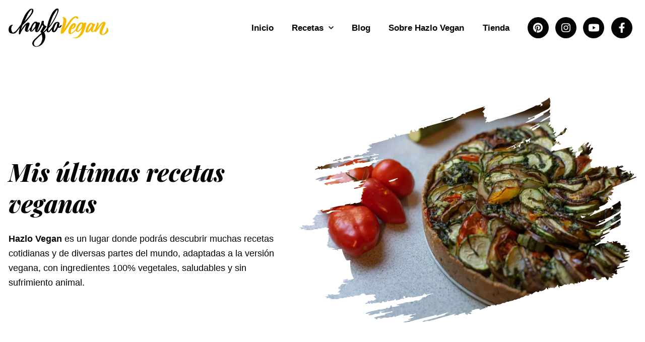

--- FILE ---
content_type: text/html; charset=UTF-8
request_url: https://hazlovegan.com/etiquetas-recetas/torta-salada-vegana/
body_size: 20049
content:
<!DOCTYPE html><html lang="es-ES" prefix="og: https://ogp.me/ns#"><head><meta charset="utf-8"/>
<script>var __ezHttpConsent={setByCat:function(src,tagType,attributes,category,force,customSetScriptFn=null){var setScript=function(){if(force||window.ezTcfConsent[category]){if(typeof customSetScriptFn==='function'){customSetScriptFn();}else{var scriptElement=document.createElement(tagType);scriptElement.src=src;attributes.forEach(function(attr){for(var key in attr){if(attr.hasOwnProperty(key)){scriptElement.setAttribute(key,attr[key]);}}});var firstScript=document.getElementsByTagName(tagType)[0];firstScript.parentNode.insertBefore(scriptElement,firstScript);}}};if(force||(window.ezTcfConsent&&window.ezTcfConsent.loaded)){setScript();}else if(typeof getEzConsentData==="function"){getEzConsentData().then(function(ezTcfConsent){if(ezTcfConsent&&ezTcfConsent.loaded){setScript();}else{console.error("cannot get ez consent data");force=true;setScript();}});}else{force=true;setScript();console.error("getEzConsentData is not a function");}},};</script>
<script>var ezTcfConsent=window.ezTcfConsent?window.ezTcfConsent:{loaded:false,store_info:false,develop_and_improve_services:false,measure_ad_performance:false,measure_content_performance:false,select_basic_ads:false,create_ad_profile:false,select_personalized_ads:false,create_content_profile:false,select_personalized_content:false,understand_audiences:false,use_limited_data_to_select_content:false,};function getEzConsentData(){return new Promise(function(resolve){document.addEventListener("ezConsentEvent",function(event){var ezTcfConsent=event.detail.ezTcfConsent;resolve(ezTcfConsent);});});}</script>
<script>if(typeof _setEzCookies!=='function'){function _setEzCookies(ezConsentData){var cookies=window.ezCookieQueue;for(var i=0;i<cookies.length;i++){var cookie=cookies[i];if(ezConsentData&&ezConsentData.loaded&&ezConsentData[cookie.tcfCategory]){document.cookie=cookie.name+"="+cookie.value;}}}}
window.ezCookieQueue=window.ezCookieQueue||[];if(typeof addEzCookies!=='function'){function addEzCookies(arr){window.ezCookieQueue=[...window.ezCookieQueue,...arr];}}
addEzCookies([{name:"ezoab_226559",value:"mod110-c; Path=/; Domain=hazlovegan.com; Max-Age=7200",tcfCategory:"store_info",isEzoic:"true",},{name:"ezosuibasgeneris-1",value:"633273df-ab88-46e4-6ad3-f85dda437e65; Path=/; Domain=hazlovegan.com; Expires=Mon, 18 Jan 2027 11:02:32 UTC; Secure; SameSite=None",tcfCategory:"understand_audiences",isEzoic:"true",}]);if(window.ezTcfConsent&&window.ezTcfConsent.loaded){_setEzCookies(window.ezTcfConsent);}else if(typeof getEzConsentData==="function"){getEzConsentData().then(function(ezTcfConsent){if(ezTcfConsent&&ezTcfConsent.loaded){_setEzCookies(window.ezTcfConsent);}else{console.error("cannot get ez consent data");_setEzCookies(window.ezTcfConsent);}});}else{console.error("getEzConsentData is not a function");_setEzCookies(window.ezTcfConsent);}</script><script type="text/javascript" data-ezscrex='false' data-cfasync='false'>window._ezaq = Object.assign({"edge_cache_status":12,"edge_response_time":1089,"url":"https://hazlovegan.com/etiquetas-recetas/torta-salada-vegana/"}, typeof window._ezaq !== "undefined" ? window._ezaq : {});</script><script type="text/javascript" data-ezscrex='false' data-cfasync='false'>window._ezaq = Object.assign({"ab_test_id":"mod110-c"}, typeof window._ezaq !== "undefined" ? window._ezaq : {});window.__ez=window.__ez||{};window.__ez.tf={};</script><script type="text/javascript" data-ezscrex='false' data-cfasync='false'>window.ezDisableAds = true;</script>
<script data-ezscrex='false' data-cfasync='false' data-pagespeed-no-defer>var __ez=__ez||{};__ez.stms=Date.now();__ez.evt={};__ez.script={};__ez.ck=__ez.ck||{};__ez.template={};__ez.template.isOrig=true;__ez.queue=__ez.queue||function(){var e=0,i=0,t=[],n=!1,o=[],r=[],s=!0,a=function(e,i,n,o,r,s,a){var l=arguments.length>7&&void 0!==arguments[7]?arguments[7]:window,d=this;this.name=e,this.funcName=i,this.parameters=null===n?null:w(n)?n:[n],this.isBlock=o,this.blockedBy=r,this.deleteWhenComplete=s,this.isError=!1,this.isComplete=!1,this.isInitialized=!1,this.proceedIfError=a,this.fWindow=l,this.isTimeDelay=!1,this.process=function(){f("... func = "+e),d.isInitialized=!0,d.isComplete=!0,f("... func.apply: "+e);var i=d.funcName.split("."),n=null,o=this.fWindow||window;i.length>3||(n=3===i.length?o[i[0]][i[1]][i[2]]:2===i.length?o[i[0]][i[1]]:o[d.funcName]),null!=n&&n.apply(null,this.parameters),!0===d.deleteWhenComplete&&delete t[e],!0===d.isBlock&&(f("----- F'D: "+d.name),m())}},l=function(e,i,t,n,o,r,s){var a=arguments.length>7&&void 0!==arguments[7]?arguments[7]:window,l=this;this.name=e,this.path=i,this.async=o,this.defer=r,this.isBlock=t,this.blockedBy=n,this.isInitialized=!1,this.isError=!1,this.isComplete=!1,this.proceedIfError=s,this.fWindow=a,this.isTimeDelay=!1,this.isPath=function(e){return"/"===e[0]&&"/"!==e[1]},this.getSrc=function(e){return void 0!==window.__ezScriptHost&&this.isPath(e)&&"banger.js"!==this.name?window.__ezScriptHost+e:e},this.process=function(){l.isInitialized=!0,f("... file = "+e);var i=this.fWindow?this.fWindow.document:document,t=i.createElement("script");t.src=this.getSrc(this.path),!0===o?t.async=!0:!0===r&&(t.defer=!0),t.onerror=function(){var e={url:window.location.href,name:l.name,path:l.path,user_agent:window.navigator.userAgent};"undefined"!=typeof _ezaq&&(e.pageview_id=_ezaq.page_view_id);var i=encodeURIComponent(JSON.stringify(e)),t=new XMLHttpRequest;t.open("GET","//g.ezoic.net/ezqlog?d="+i,!0),t.send(),f("----- ERR'D: "+l.name),l.isError=!0,!0===l.isBlock&&m()},t.onreadystatechange=t.onload=function(){var e=t.readyState;f("----- F'D: "+l.name),e&&!/loaded|complete/.test(e)||(l.isComplete=!0,!0===l.isBlock&&m())},i.getElementsByTagName("head")[0].appendChild(t)}},d=function(e,i){this.name=e,this.path="",this.async=!1,this.defer=!1,this.isBlock=!1,this.blockedBy=[],this.isInitialized=!0,this.isError=!1,this.isComplete=i,this.proceedIfError=!1,this.isTimeDelay=!1,this.process=function(){}};function c(e,i,n,s,a,d,c,u,f){var m=new l(e,i,n,s,a,d,c,f);!0===u?o[e]=m:r[e]=m,t[e]=m,h(m)}function h(e){!0!==u(e)&&0!=s&&e.process()}function u(e){if(!0===e.isTimeDelay&&!1===n)return f(e.name+" blocked = TIME DELAY!"),!0;if(w(e.blockedBy))for(var i=0;i<e.blockedBy.length;i++){var o=e.blockedBy[i];if(!1===t.hasOwnProperty(o))return f(e.name+" blocked = "+o),!0;if(!0===e.proceedIfError&&!0===t[o].isError)return!1;if(!1===t[o].isComplete)return f(e.name+" blocked = "+o),!0}return!1}function f(e){var i=window.location.href,t=new RegExp("[?&]ezq=([^&#]*)","i").exec(i);"1"===(t?t[1]:null)&&console.debug(e)}function m(){++e>200||(f("let's go"),p(o),p(r))}function p(e){for(var i in e)if(!1!==e.hasOwnProperty(i)){var t=e[i];!0===t.isComplete||u(t)||!0===t.isInitialized||!0===t.isError?!0===t.isError?f(t.name+": error"):!0===t.isComplete?f(t.name+": complete already"):!0===t.isInitialized&&f(t.name+": initialized already"):t.process()}}function w(e){return"[object Array]"==Object.prototype.toString.call(e)}return window.addEventListener("load",(function(){setTimeout((function(){n=!0,f("TDELAY -----"),m()}),5e3)}),!1),{addFile:c,addFileOnce:function(e,i,n,o,r,s,a,l,d){t[e]||c(e,i,n,o,r,s,a,l,d)},addDelayFile:function(e,i){var n=new l(e,i,!1,[],!1,!1,!0);n.isTimeDelay=!0,f(e+" ...  FILE! TDELAY"),r[e]=n,t[e]=n,h(n)},addFunc:function(e,n,s,l,d,c,u,f,m,p){!0===c&&(e=e+"_"+i++);var w=new a(e,n,s,l,d,u,f,p);!0===m?o[e]=w:r[e]=w,t[e]=w,h(w)},addDelayFunc:function(e,i,n){var o=new a(e,i,n,!1,[],!0,!0);o.isTimeDelay=!0,f(e+" ...  FUNCTION! TDELAY"),r[e]=o,t[e]=o,h(o)},items:t,processAll:m,setallowLoad:function(e){s=e},markLoaded:function(e){if(e&&0!==e.length){if(e in t){var i=t[e];!0===i.isComplete?f(i.name+" "+e+": error loaded duplicate"):(i.isComplete=!0,i.isInitialized=!0)}else t[e]=new d(e,!0);f("markLoaded dummyfile: "+t[e].name)}},logWhatsBlocked:function(){for(var e in t)!1!==t.hasOwnProperty(e)&&u(t[e])}}}();__ez.evt.add=function(e,t,n){e.addEventListener?e.addEventListener(t,n,!1):e.attachEvent?e.attachEvent("on"+t,n):e["on"+t]=n()},__ez.evt.remove=function(e,t,n){e.removeEventListener?e.removeEventListener(t,n,!1):e.detachEvent?e.detachEvent("on"+t,n):delete e["on"+t]};__ez.script.add=function(e){var t=document.createElement("script");t.src=e,t.async=!0,t.type="text/javascript",document.getElementsByTagName("head")[0].appendChild(t)};__ez.dot=__ez.dot||{};__ez.queue.addFileOnce('/detroitchicago/boise.js', '/detroitchicago/boise.js?gcb=195-1&cb=5', true, [], true, false, true, false);__ez.queue.addFileOnce('/parsonsmaize/abilene.js', '/parsonsmaize/abilene.js?gcb=195-1&cb=e80eca0cdb', true, [], true, false, true, false);__ez.queue.addFileOnce('/parsonsmaize/mulvane.js', '/parsonsmaize/mulvane.js?gcb=195-1&cb=e75e48eec0', true, ['/parsonsmaize/abilene.js'], true, false, true, false);__ez.queue.addFileOnce('/detroitchicago/birmingham.js', '/detroitchicago/birmingham.js?gcb=195-1&cb=539c47377c', true, ['/parsonsmaize/abilene.js'], true, false, true, false);</script>
<script data-ezscrex="false" type="text/javascript" data-cfasync="false">window._ezaq = Object.assign({"ad_cache_level":0,"adpicker_placement_cnt":0,"ai_placeholder_cache_level":0,"ai_placeholder_placement_cnt":-1,"domain":"hazlovegan.com","domain_id":226559,"ezcache_level":1,"ezcache_skip_code":0,"has_bad_image":0,"has_bad_words":0,"is_sitespeed":0,"lt_cache_level":0,"response_size":63905,"response_size_orig":58146,"response_time_orig":1118,"template_id":5,"url":"https://hazlovegan.com/etiquetas-recetas/torta-salada-vegana/","word_count":0,"worst_bad_word_level":0}, typeof window._ezaq !== "undefined" ? window._ezaq : {});__ez.queue.markLoaded('ezaqBaseReady');</script>
<script type='text/javascript' data-ezscrex='false' data-cfasync='false'>
window.ezAnalyticsStatic = true;

function analyticsAddScript(script) {
	var ezDynamic = document.createElement('script');
	ezDynamic.type = 'text/javascript';
	ezDynamic.innerHTML = script;
	document.head.appendChild(ezDynamic);
}
function getCookiesWithPrefix() {
    var allCookies = document.cookie.split(';');
    var cookiesWithPrefix = {};

    for (var i = 0; i < allCookies.length; i++) {
        var cookie = allCookies[i].trim();

        for (var j = 0; j < arguments.length; j++) {
            var prefix = arguments[j];
            if (cookie.indexOf(prefix) === 0) {
                var cookieParts = cookie.split('=');
                var cookieName = cookieParts[0];
                var cookieValue = cookieParts.slice(1).join('=');
                cookiesWithPrefix[cookieName] = decodeURIComponent(cookieValue);
                break; // Once matched, no need to check other prefixes
            }
        }
    }

    return cookiesWithPrefix;
}
function productAnalytics() {
	var d = {"pr":[6],"omd5":"9f5b918b8a27474a44706c35ac4d7f00","nar":"risk score"};
	d.u = _ezaq.url;
	d.p = _ezaq.page_view_id;
	d.v = _ezaq.visit_uuid;
	d.ab = _ezaq.ab_test_id;
	d.e = JSON.stringify(_ezaq);
	d.ref = document.referrer;
	d.c = getCookiesWithPrefix('active_template', 'ez', 'lp_');
	if(typeof ez_utmParams !== 'undefined') {
		d.utm = ez_utmParams;
	}

	var dataText = JSON.stringify(d);
	var xhr = new XMLHttpRequest();
	xhr.open('POST','/ezais/analytics?cb=1', true);
	xhr.onload = function () {
		if (xhr.status!=200) {
            return;
		}

        if(document.readyState !== 'loading') {
            analyticsAddScript(xhr.response);
            return;
        }

        var eventFunc = function() {
            if(document.readyState === 'loading') {
                return;
            }
            document.removeEventListener('readystatechange', eventFunc, false);
            analyticsAddScript(xhr.response);
        };

        document.addEventListener('readystatechange', eventFunc, false);
	};
	xhr.setRequestHeader('Content-Type','text/plain');
	xhr.send(dataText);
}
__ez.queue.addFunc("productAnalytics", "productAnalytics", null, true, ['ezaqBaseReady'], false, false, false, true);
</script><base href="https://hazlovegan.com/etiquetas-recetas/torta-salada-vegana/"/>
  
  <meta http-equiv="x-ua-compatible" content="ie=edge"/>
  <meta name="viewport" content="width=device-width, initial-scale=1, shrink-to-fit=no"/>
  <link rel="alternate" hreflang="es" href="https://hazlovegan.com/etiquetas-recetas/torta-salada-vegana/"/>
<link rel="alternate" hreflang="x-default" href="https://hazlovegan.com/etiquetas-recetas/torta-salada-vegana/"/>

<!-- Optimización para motores de búsqueda de Rank Math -  https://rankmath.com/ -->
<title>torta salada vegana | Hazlo Vegan</title>
<meta name="robots" content="follow, index, max-snippet:-1, max-video-preview:-1, max-image-preview:large"/>
<link rel="canonical" href="https://hazlovegan.com/etiquetas-recetas/torta-salada-vegana/"/>
<meta property="og:locale" content="es_ES"/>
<meta property="og:type" content="article"/>
<meta property="og:title" content="torta salada vegana | Hazlo Vegan"/>
<meta property="og:url" content="https://hazlovegan.com/etiquetas-recetas/torta-salada-vegana/"/>
<meta property="og:site_name" content="Hazlo Vegan"/>
<meta property="og:image" content="https://hazlovegan.com/wp-content/uploads/2021/11/hazlo-vegan-share-preview-1600-630.jpg"/>
<meta property="og:image:secure_url" content="https://hazlovegan.com/wp-content/uploads/2021/11/hazlo-vegan-share-preview-1600-630.jpg"/>
<meta property="og:image:width" content="1200"/>
<meta property="og:image:height" content="630"/>
<meta property="og:image:alt" content="Hazlo Vegan - Recetas del mundo en su versión vegana"/>
<meta property="og:image:type" content="image/jpeg"/>
<meta name="twitter:card" content="summary_large_image"/>
<meta name="twitter:title" content="torta salada vegana | Hazlo Vegan"/>
<meta name="twitter:image" content="https://hazlovegan.com/wp-content/uploads/2021/11/hazlo-vegan-share-preview-1600-630.jpg"/>
<meta name="twitter:label1" content="Recetas"/>
<meta name="twitter:data1" content="2"/>
<script type="application/ld+json" class="rank-math-schema">{"@context":"https://schema.org","@graph":[{"@type":"Person","@id":"https://hazlovegan.com/#person","name":"Hazlo Vegan","image":{"@type":"ImageObject","@id":"https://hazlovegan.com/#logo","url":"https://hazlovegan.com/wp-content/uploads/2020/04/favicon.png","contentUrl":"https://hazlovegan.com/wp-content/uploads/2020/04/favicon.png","caption":"Hazlo Vegan","inLanguage":"es","width":"500","height":"500"}},{"@type":"WebSite","@id":"https://hazlovegan.com/#website","url":"https://hazlovegan.com","name":"Hazlo Vegan","publisher":{"@id":"https://hazlovegan.com/#person"},"inLanguage":"es"},{"@type":"CollectionPage","@id":"https://hazlovegan.com/etiquetas-recetas/torta-salada-vegana/#webpage","url":"https://hazlovegan.com/etiquetas-recetas/torta-salada-vegana/","name":"torta salada vegana | Hazlo Vegan","isPartOf":{"@id":"https://hazlovegan.com/#website"},"inLanguage":"es"}]}</script>
<!-- /Plugin Rank Math WordPress SEO -->

<script>(()=>{"use strict";const e=[400,500,600,700,800,900],t=e=>`wprm-min-${e}`,n=e=>`wprm-max-${e}`,s=new Set,o="ResizeObserver"in window,r=o?new ResizeObserver((e=>{for(const t of e)c(t.target)})):null,i=.5/(window.devicePixelRatio||1);function c(s){const o=s.getBoundingClientRect().width||0;for(let r=0;r<e.length;r++){const c=e[r],a=o<=c+i;o>c+i?s.classList.add(t(c)):s.classList.remove(t(c)),a?s.classList.add(n(c)):s.classList.remove(n(c))}}function a(e){s.has(e)||(s.add(e),r&&r.observe(e),c(e))}!function(e=document){e.querySelectorAll(".wprm-recipe").forEach(a)}();if(new MutationObserver((e=>{for(const t of e)for(const e of t.addedNodes)e instanceof Element&&(e.matches?.(".wprm-recipe")&&a(e),e.querySelectorAll?.(".wprm-recipe").forEach(a))})).observe(document.documentElement,{childList:!0,subtree:!0}),!o){let e=0;addEventListener("resize",(()=>{e&&cancelAnimationFrame(e),e=requestAnimationFrame((()=>s.forEach(c)))}),{passive:!0})}})();</script><style id="safe-svg-svg-icon-style-inline-css" type="text/css">
.safe-svg-cover{text-align:center}.safe-svg-cover .safe-svg-inside{display:inline-block;max-width:100%}.safe-svg-cover svg{height:100%;max-height:100%;max-width:100%;width:100%}

</style>
<link rel="stylesheet" id="wprm-public-css" href="https://hazlovegan.com/wp-content/plugins/wp-recipe-maker/dist/public-modern.css?ver=10.3.2" type="text/css" media="all"/>
<style id="global-styles-inline-css" type="text/css">
body{--wp--preset--color--black: #000000;--wp--preset--color--cyan-bluish-gray: #abb8c3;--wp--preset--color--white: #ffffff;--wp--preset--color--pale-pink: #f78da7;--wp--preset--color--vivid-red: #cf2e2e;--wp--preset--color--luminous-vivid-orange: #ff6900;--wp--preset--color--luminous-vivid-amber: #fcb900;--wp--preset--color--light-green-cyan: #7bdcb5;--wp--preset--color--vivid-green-cyan: #00d084;--wp--preset--color--pale-cyan-blue: #8ed1fc;--wp--preset--color--vivid-cyan-blue: #0693e3;--wp--preset--color--vivid-purple: #9b51e0;--wp--preset--gradient--vivid-cyan-blue-to-vivid-purple: linear-gradient(135deg,rgba(6,147,227,1) 0%,rgb(155,81,224) 100%);--wp--preset--gradient--light-green-cyan-to-vivid-green-cyan: linear-gradient(135deg,rgb(122,220,180) 0%,rgb(0,208,130) 100%);--wp--preset--gradient--luminous-vivid-amber-to-luminous-vivid-orange: linear-gradient(135deg,rgba(252,185,0,1) 0%,rgba(255,105,0,1) 100%);--wp--preset--gradient--luminous-vivid-orange-to-vivid-red: linear-gradient(135deg,rgba(255,105,0,1) 0%,rgb(207,46,46) 100%);--wp--preset--gradient--very-light-gray-to-cyan-bluish-gray: linear-gradient(135deg,rgb(238,238,238) 0%,rgb(169,184,195) 100%);--wp--preset--gradient--cool-to-warm-spectrum: linear-gradient(135deg,rgb(74,234,220) 0%,rgb(151,120,209) 20%,rgb(207,42,186) 40%,rgb(238,44,130) 60%,rgb(251,105,98) 80%,rgb(254,248,76) 100%);--wp--preset--gradient--blush-light-purple: linear-gradient(135deg,rgb(255,206,236) 0%,rgb(152,150,240) 100%);--wp--preset--gradient--blush-bordeaux: linear-gradient(135deg,rgb(254,205,165) 0%,rgb(254,45,45) 50%,rgb(107,0,62) 100%);--wp--preset--gradient--luminous-dusk: linear-gradient(135deg,rgb(255,203,112) 0%,rgb(199,81,192) 50%,rgb(65,88,208) 100%);--wp--preset--gradient--pale-ocean: linear-gradient(135deg,rgb(255,245,203) 0%,rgb(182,227,212) 50%,rgb(51,167,181) 100%);--wp--preset--gradient--electric-grass: linear-gradient(135deg,rgb(202,248,128) 0%,rgb(113,206,126) 100%);--wp--preset--gradient--midnight: linear-gradient(135deg,rgb(2,3,129) 0%,rgb(40,116,252) 100%);--wp--preset--font-size--small: 13px;--wp--preset--font-size--medium: 20px;--wp--preset--font-size--large: 36px;--wp--preset--font-size--x-large: 42px;--wp--preset--spacing--20: 0.44rem;--wp--preset--spacing--30: 0.67rem;--wp--preset--spacing--40: 1rem;--wp--preset--spacing--50: 1.5rem;--wp--preset--spacing--60: 2.25rem;--wp--preset--spacing--70: 3.38rem;--wp--preset--spacing--80: 5.06rem;--wp--preset--shadow--natural: 6px 6px 9px rgba(0, 0, 0, 0.2);--wp--preset--shadow--deep: 12px 12px 50px rgba(0, 0, 0, 0.4);--wp--preset--shadow--sharp: 6px 6px 0px rgba(0, 0, 0, 0.2);--wp--preset--shadow--outlined: 6px 6px 0px -3px rgba(255, 255, 255, 1), 6px 6px rgba(0, 0, 0, 1);--wp--preset--shadow--crisp: 6px 6px 0px rgba(0, 0, 0, 1);}body { margin: 0; }.wp-site-blocks > .alignleft { float: left; margin-right: 2em; }.wp-site-blocks > .alignright { float: right; margin-left: 2em; }.wp-site-blocks > .aligncenter { justify-content: center; margin-left: auto; margin-right: auto; }:where(.is-layout-flex){gap: 0.5em;}:where(.is-layout-grid){gap: 0.5em;}body .is-layout-flow > .alignleft{float: left;margin-inline-start: 0;margin-inline-end: 2em;}body .is-layout-flow > .alignright{float: right;margin-inline-start: 2em;margin-inline-end: 0;}body .is-layout-flow > .aligncenter{margin-left: auto !important;margin-right: auto !important;}body .is-layout-constrained > .alignleft{float: left;margin-inline-start: 0;margin-inline-end: 2em;}body .is-layout-constrained > .alignright{float: right;margin-inline-start: 2em;margin-inline-end: 0;}body .is-layout-constrained > .aligncenter{margin-left: auto !important;margin-right: auto !important;}body .is-layout-constrained > :where(:not(.alignleft):not(.alignright):not(.alignfull)){max-width: var(--wp--style--global--content-size);margin-left: auto !important;margin-right: auto !important;}body .is-layout-constrained > .alignwide{max-width: var(--wp--style--global--wide-size);}body .is-layout-flex{display: flex;}body .is-layout-flex{flex-wrap: wrap;align-items: center;}body .is-layout-flex > *{margin: 0;}body .is-layout-grid{display: grid;}body .is-layout-grid > *{margin: 0;}body{padding-top: 0px;padding-right: 0px;padding-bottom: 0px;padding-left: 0px;}a:where(:not(.wp-element-button)){text-decoration: underline;}.wp-element-button, .wp-block-button__link{background-color: #32373c;border-width: 0;color: #fff;font-family: inherit;font-size: inherit;line-height: inherit;padding: calc(0.667em + 2px) calc(1.333em + 2px);text-decoration: none;}.has-black-color{color: var(--wp--preset--color--black) !important;}.has-cyan-bluish-gray-color{color: var(--wp--preset--color--cyan-bluish-gray) !important;}.has-white-color{color: var(--wp--preset--color--white) !important;}.has-pale-pink-color{color: var(--wp--preset--color--pale-pink) !important;}.has-vivid-red-color{color: var(--wp--preset--color--vivid-red) !important;}.has-luminous-vivid-orange-color{color: var(--wp--preset--color--luminous-vivid-orange) !important;}.has-luminous-vivid-amber-color{color: var(--wp--preset--color--luminous-vivid-amber) !important;}.has-light-green-cyan-color{color: var(--wp--preset--color--light-green-cyan) !important;}.has-vivid-green-cyan-color{color: var(--wp--preset--color--vivid-green-cyan) !important;}.has-pale-cyan-blue-color{color: var(--wp--preset--color--pale-cyan-blue) !important;}.has-vivid-cyan-blue-color{color: var(--wp--preset--color--vivid-cyan-blue) !important;}.has-vivid-purple-color{color: var(--wp--preset--color--vivid-purple) !important;}.has-black-background-color{background-color: var(--wp--preset--color--black) !important;}.has-cyan-bluish-gray-background-color{background-color: var(--wp--preset--color--cyan-bluish-gray) !important;}.has-white-background-color{background-color: var(--wp--preset--color--white) !important;}.has-pale-pink-background-color{background-color: var(--wp--preset--color--pale-pink) !important;}.has-vivid-red-background-color{background-color: var(--wp--preset--color--vivid-red) !important;}.has-luminous-vivid-orange-background-color{background-color: var(--wp--preset--color--luminous-vivid-orange) !important;}.has-luminous-vivid-amber-background-color{background-color: var(--wp--preset--color--luminous-vivid-amber) !important;}.has-light-green-cyan-background-color{background-color: var(--wp--preset--color--light-green-cyan) !important;}.has-vivid-green-cyan-background-color{background-color: var(--wp--preset--color--vivid-green-cyan) !important;}.has-pale-cyan-blue-background-color{background-color: var(--wp--preset--color--pale-cyan-blue) !important;}.has-vivid-cyan-blue-background-color{background-color: var(--wp--preset--color--vivid-cyan-blue) !important;}.has-vivid-purple-background-color{background-color: var(--wp--preset--color--vivid-purple) !important;}.has-black-border-color{border-color: var(--wp--preset--color--black) !important;}.has-cyan-bluish-gray-border-color{border-color: var(--wp--preset--color--cyan-bluish-gray) !important;}.has-white-border-color{border-color: var(--wp--preset--color--white) !important;}.has-pale-pink-border-color{border-color: var(--wp--preset--color--pale-pink) !important;}.has-vivid-red-border-color{border-color: var(--wp--preset--color--vivid-red) !important;}.has-luminous-vivid-orange-border-color{border-color: var(--wp--preset--color--luminous-vivid-orange) !important;}.has-luminous-vivid-amber-border-color{border-color: var(--wp--preset--color--luminous-vivid-amber) !important;}.has-light-green-cyan-border-color{border-color: var(--wp--preset--color--light-green-cyan) !important;}.has-vivid-green-cyan-border-color{border-color: var(--wp--preset--color--vivid-green-cyan) !important;}.has-pale-cyan-blue-border-color{border-color: var(--wp--preset--color--pale-cyan-blue) !important;}.has-vivid-cyan-blue-border-color{border-color: var(--wp--preset--color--vivid-cyan-blue) !important;}.has-vivid-purple-border-color{border-color: var(--wp--preset--color--vivid-purple) !important;}.has-vivid-cyan-blue-to-vivid-purple-gradient-background{background: var(--wp--preset--gradient--vivid-cyan-blue-to-vivid-purple) !important;}.has-light-green-cyan-to-vivid-green-cyan-gradient-background{background: var(--wp--preset--gradient--light-green-cyan-to-vivid-green-cyan) !important;}.has-luminous-vivid-amber-to-luminous-vivid-orange-gradient-background{background: var(--wp--preset--gradient--luminous-vivid-amber-to-luminous-vivid-orange) !important;}.has-luminous-vivid-orange-to-vivid-red-gradient-background{background: var(--wp--preset--gradient--luminous-vivid-orange-to-vivid-red) !important;}.has-very-light-gray-to-cyan-bluish-gray-gradient-background{background: var(--wp--preset--gradient--very-light-gray-to-cyan-bluish-gray) !important;}.has-cool-to-warm-spectrum-gradient-background{background: var(--wp--preset--gradient--cool-to-warm-spectrum) !important;}.has-blush-light-purple-gradient-background{background: var(--wp--preset--gradient--blush-light-purple) !important;}.has-blush-bordeaux-gradient-background{background: var(--wp--preset--gradient--blush-bordeaux) !important;}.has-luminous-dusk-gradient-background{background: var(--wp--preset--gradient--luminous-dusk) !important;}.has-pale-ocean-gradient-background{background: var(--wp--preset--gradient--pale-ocean) !important;}.has-electric-grass-gradient-background{background: var(--wp--preset--gradient--electric-grass) !important;}.has-midnight-gradient-background{background: var(--wp--preset--gradient--midnight) !important;}.has-small-font-size{font-size: var(--wp--preset--font-size--small) !important;}.has-medium-font-size{font-size: var(--wp--preset--font-size--medium) !important;}.has-large-font-size{font-size: var(--wp--preset--font-size--large) !important;}.has-x-large-font-size{font-size: var(--wp--preset--font-size--x-large) !important;}
.wp-block-navigation a:where(:not(.wp-element-button)){color: inherit;}
:where(.wp-block-post-template.is-layout-flex){gap: 1.25em;}:where(.wp-block-post-template.is-layout-grid){gap: 1.25em;}
:where(.wp-block-columns.is-layout-flex){gap: 2em;}:where(.wp-block-columns.is-layout-grid){gap: 2em;}
.wp-block-pullquote{font-size: 1.5em;line-height: 1.6;}
</style>
<link rel="stylesheet" id="wpml-legacy-post-translations-0-css" href="https://hazlovegan.com/wp-content/plugins/sitepress-multilingual-cms/templates/language-switchers/legacy-post-translations/style.min.css?ver=1" type="text/css" media="all"/>
<link rel="stylesheet" id="sage/main.css-css" href="https://hazlovegan.com/wp-content/themes/hazlo-vegan-theme/dist/styles/main_a103a231.css" type="text/css" media="all"/>
<link rel="https://api.w.org/" href="https://hazlovegan.com/wp-json/"/><link rel="alternate" type="application/json" href="https://hazlovegan.com/wp-json/wp/v2/etiquetas_recetas/1665"/><meta name="generator" content="WPML ver:4.6.9 stt:1,27,2;"/>
<style type="text/css"> .tippy-box[data-theme~="wprm"] { background-color: #333333; color: #FFFFFF; } .tippy-box[data-theme~="wprm"][data-placement^="top"] > .tippy-arrow::before { border-top-color: #333333; } .tippy-box[data-theme~="wprm"][data-placement^="bottom"] > .tippy-arrow::before { border-bottom-color: #333333; } .tippy-box[data-theme~="wprm"][data-placement^="left"] > .tippy-arrow::before { border-left-color: #333333; } .tippy-box[data-theme~="wprm"][data-placement^="right"] > .tippy-arrow::before { border-right-color: #333333; } .tippy-box[data-theme~="wprm"] a { color: #FFFFFF; } .wprm-comment-rating svg { width: 32px !important; height: 32px !important; } img.wprm-comment-rating { width: 160px !important; height: 32px !important; } body { --comment-rating-star-color: #343434; } body { --wprm-popup-font-size: 16px; } body { --wprm-popup-background: #ffffff; } body { --wprm-popup-title: #000000; } body { --wprm-popup-content: #444444; } body { --wprm-popup-button-background: #444444; } body { --wprm-popup-button-text: #ffffff; } body { --wprm-popup-accent: #747B2D; }</style><style type="text/css">.wprm-glossary-term {color: #5A822B;text-decoration: underline;cursor: help;}</style><link rel="icon" href="https://hazlovegan.com/wp-content/uploads/2020/04/cropped-favicon-32x32.png" sizes="32x32"/>
<link rel="icon" href="https://hazlovegan.com/wp-content/uploads/2020/04/cropped-favicon-192x192.png" sizes="192x192"/>
<link rel="apple-touch-icon" href="https://hazlovegan.com/wp-content/uploads/2020/04/cropped-favicon-180x180.png"/>
<meta name="msapplication-TileImage" content="https://hazlovegan.com/wp-content/uploads/2020/04/cropped-favicon-270x270.png"/>
  <meta name="p:domain_verify" content="6aa5234ff8dc9b8e514da129d6edeb5a"/>
  <script async="" src="https://pagead2.googlesyndication.com/pagead/js/adsbygoogle.js?client=ca-pub-9086270853272505" crossorigin="anonymous"></script>
  <script async="" type="application/javascript" src="https://news.google.com/swg/js/v1/swg-basic.js"></script>
  <script>
    (self.SWG_BASIC = self.SWG_BASIC || []).push( basicSubscriptions => {
    basicSubscriptions.init({
      type: "NewsArticle",
      isPartOfType: ["Product"],
      isPartOfProductId: "CAowmNqgDA:openaccess",
      clientOptions: { theme: "light", lang: "es-419" },
    });
  });
  </script>

  <script type='text/javascript'>
var ezoTemplate = 'orig_site';
var ezouid = '1';
var ezoFormfactor = '1';
</script><script data-ezscrex="false" type='text/javascript'>
var soc_app_id = '0';
var did = 226559;
var ezdomain = 'hazlovegan.com';
var ezoicSearchable = 1;
</script></head>
<body class="archive tax-etiquetas_recetas term-torta-salada-vegana term-1665 app-data index-data archive-data taxonomy-data taxonomy-etiquetas_recetas-data taxonomy-etiquetas_recetas-torta-salada-vegana-data"><svg xmlns="http://www.w3.org/2000/svg" class="hide-icon" viewBox="0 0 448 512">
  <path id="instagram-icon" d="M224.1 141c-63.6 0-114.9 51.3-114.9 114.9s51.3 114.9 114.9 114.9S339 319.5 339 255.9 287.7 141 224.1 141zm0 189.6c-41.1 0-74.7-33.5-74.7-74.7s33.5-74.7 74.7-74.7 74.7 33.5 74.7 74.7-33.6 74.7-74.7 74.7zm146.4-194.3c0 14.9-12 26.8-26.8 26.8-14.9 0-26.8-12-26.8-26.8s12-26.8 26.8-26.8 26.8 12 26.8 26.8zm76.1 27.2c-1.7-35.9-9.9-67.7-36.2-93.9-26.2-26.2-58-34.4-93.9-36.2-37-2.1-147.9-2.1-184.9 0-35.8 1.7-67.6 9.9-93.9 36.1s-34.4 58-36.2 93.9c-2.1 37-2.1 147.9 0 184.9 1.7 35.9 9.9 67.7 36.2 93.9s58 34.4 93.9 36.2c37 2.1 147.9 2.1 184.9 0 35.9-1.7 67.7-9.9 93.9-36.2 26.2-26.2 34.4-58 36.2-93.9 2.1-37 2.1-147.8 0-184.8zM398.8 388c-7.8 19.6-22.9 34.7-42.6 42.6-29.5 11.7-99.5 9-132.1 9s-102.7 2.6-132.1-9c-19.6-7.8-34.7-22.9-42.6-42.6-11.7-29.5-9-99.5-9-132.1s-2.6-102.7 9-132.1c7.8-19.6 22.9-34.7 42.6-42.6 29.5-11.7 99.5-9 132.1-9s102.7-2.6 132.1 9c19.6 7.8 34.7 22.9 42.6 42.6 11.7 29.5 9 99.5 9 132.1s2.7 102.7-9 132.1z"></path>
</svg>
<svg xmlns="http://www.w3.org/2000/svg" viewBox="0 0 496 512" class="hide-icon">
  <path id="pinterest-icon" d="M496 256c0 137-111 248-248 248-25.6 0-50.2-3.9-73.4-11.1 10.1-16.5 25.2-43.5 30.8-65 3-11.6 15.4-59 15.4-59 8.1 15.4 31.7 28.5 56.8 28.5 74.8 0 128.7-68.8 128.7-154.3 0-81.9-66.9-143.2-152.9-143.2-107 0-163.9 71.8-163.9 150.1 0 36.4 19.4 81.7 50.3 96.1 4.7 2.2 7.2 1.2 8.3-3.3.8-3.4 5-20.3 6.9-28.1.6-2.5.3-4.7-1.7-7.1-10.1-12.5-18.3-35.3-18.3-56.6 0-54.7 41.4-107.6 112-107.6 60.9 0 103.6 41.5 103.6 100.9 0 67.1-33.9 113.6-78 113.6-24.3 0-42.6-20.1-36.7-44.8 7-29.5 20.5-61.3 20.5-82.6 0-19-10.2-34.9-31.4-34.9-24.9 0-44.9 25.7-44.9 60.2 0 22 7.4 36.8 7.4 36.8s-24.5 103.8-29 123.2c-5 21.4-3 51.6-.9 71.2C65.4 450.9 0 361.1 0 256 0 119 111 8 248 8s248 111 248 248z"></path>
</svg>
<svg xmlns="http://www.w3.org/2000/svg" class="hide-icon" viewBox="0 0 576 512">
  <path id="youtube-icon" d="M549.655 124.083c-6.281-23.65-24.787-42.276-48.284-48.597C458.781 64 288 64 288 64S117.22 64 74.629 75.486c-23.497 6.322-42.003 24.947-48.284 48.597-11.412 42.867-11.412 132.305-11.412 132.305s0 89.438 11.412 132.305c6.281 23.65 24.787 41.5 48.284 47.821C117.22 448 288 448 288 448s170.78 0 213.371-11.486c23.497-6.321 42.003-24.171 48.284-47.821 11.412-42.867 11.412-132.305 11.412-132.305s0-89.438-11.412-132.305zm-317.51 213.508V175.185l142.739 81.205-142.739 81.201z"></path>
</svg>
<svg xmlns="http://www.w3.org/2000/svg" class="hide-icon" viewBox="0 0 512 512">
  <path id="time-icon" d="M256 8C119 8 8 119 8 256s111 248 248 248 248-111 248-248S393 8 256 8zm0 448c-110.5 0-200-89.5-200-200S145.5 56 256 56s200 89.5 200 200-89.5 200-200 200zm61.8-104.4l-84.9-61.7c-3.1-2.3-4.9-5.9-4.9-9.7V116c0-6.6 5.4-12 12-12h32c6.6 0 12 5.4 12 12v141.7l66.8 48.6c5.4 3.9 6.5 11.4 2.6 16.8L334.6 349c-3.9 5.3-11.4 6.5-16.8 2.6z"></path>
</svg>
<svg xmlns="http://www.w3.org/2000/svg" class="hide-icon" viewBox="0 0 512 512">
  <path id="chef-hat-icon" d="M416 32a95.17 95.17 0 00-57.73 19.74C334.93 20.5 298 0 256 0s-78.93 20.5-102.27 51.74A95.56 95.56 0 000 128c0 41.74 64 224 64 224v128a32 32 0 0032 32h320a32 32 0 0032-32V352s64-182.26 64-224a96 96 0 00-96-96zM112 464v-80h288v80zm290.74-128h-29.55L384 201.25a8 8 0 00-7.33-8.61l-16-1.28h-.65a8 8 0 00-8 7.37l-11 137.3h-69.68V200a8 8 0 00-8-8h-16a8 8 0 00-8 8v136h-68.42l-11-137.3a8 8 0 00-8-7.37h-.65l-16 1.28a8 8 0 00-7.33 8.61L138.81 336h-29.55C80 252.78 48.46 149.34 48 128a47.57 47.57 0 0176.72-38l38.52 29.22 28.94-38.73C207.6 59.84 230.86 48 256 48s48.4 11.84 63.82 32.47l28.94 38.73L387.28 90A47.57 47.57 0 01464 127.92c-.46 21.42-32 124.86-61.26 208.08z"></path>
</svg>

<svg xmlns="http://www.w3.org/2000/svg" viewBox="0 0 448 512" class="hide-icon">
  <path id="icon-date" d="M0 464c0 26.5 21.5 48 48 48h352c26.5 0 48-21.5 48-48V192H0v272zm320-196c0-6.6 5.4-12 12-12h40c6.6 0 12 5.4 12 12v40c0 6.6-5.4 12-12 12h-40c-6.6 0-12-5.4-12-12v-40zm0 128c0-6.6 5.4-12 12-12h40c6.6 0 12 5.4 12 12v40c0 6.6-5.4 12-12 12h-40c-6.6 0-12-5.4-12-12v-40zM192 268c0-6.6 5.4-12 12-12h40c6.6 0 12 5.4 12 12v40c0 6.6-5.4 12-12 12h-40c-6.6 0-12-5.4-12-12v-40zm0 128c0-6.6 5.4-12 12-12h40c6.6 0 12 5.4 12 12v40c0 6.6-5.4 12-12 12h-40c-6.6 0-12-5.4-12-12v-40zM64 268c0-6.6 5.4-12 12-12h40c6.6 0 12 5.4 12 12v40c0 6.6-5.4 12-12 12H76c-6.6 0-12-5.4-12-12v-40zm0 128c0-6.6 5.4-12 12-12h40c6.6 0 12 5.4 12 12v40c0 6.6-5.4 12-12 12H76c-6.6 0-12-5.4-12-12v-40zM400 64h-48V16c0-8.8-7.2-16-16-16h-32c-8.8 0-16 7.2-16 16v48H160V16c0-8.8-7.2-16-16-16h-32c-8.8 0-16 7.2-16 16v48H48C21.5 64 0 85.5 0 112v48h448v-48c0-26.5-21.5-48-48-48z">
</path></svg>

<svg xmlns="http://www.w3.org/2000/svg" class="hide-icon" viewBox="0 0 512 512">
  <path id="icon-comments" d="M448 0H64C28.7 0 0 28.7 0 64v288c0 35.3 28.7 64 64 64h96v84c0 9.8 11.2 15.5 19.1 9.7L304 416h144c35.3 0 64-28.7 64-64V64c0-35.3-28.7-64-64-64zM128 240c-17.7 0-32-14.3-32-32s14.3-32 32-32 32 14.3 32 32-14.3 32-32 32zm128 0c-17.7 0-32-14.3-32-32s14.3-32 32-32 32 14.3 32 32-14.3 32-32 32zm128 0c-17.7 0-32-14.3-32-32s14.3-32 32-32 32 14.3 32 32-14.3 32-32 32z"></path>
</svg>
<svg xmlns="http://www.w3.org/2000/svg" class="hide-icon" viewBox="0 0 448 512">
  <path id="icon-arrow-right" d="M311.03 131.515l-7.071 7.07c-4.686 4.686-4.686 12.284 0 16.971L387.887 239H12c-6.627 0-12 5.373-12 12v10c0 6.627 5.373 12 12 12h375.887l-83.928 83.444c-4.686 4.686-4.686 12.284 0 16.971l7.071 7.07c4.686 4.686 12.284 4.686 16.97 0l116.485-116c4.686-4.686 4.686-12.284 0-16.971L328 131.515c-4.686-4.687-12.284-4.687-16.97 0z"></path>
</svg>
<svg xmlns="http://www.w3.org/2000/svg" class="hide-icon" viewBox="0 0 320 512">
  <path id="facebook-icon" d="M279.14 288l14.22-92.66h-88.91v-60.13c0-25.35 12.42-50.06 52.24-50.06h40.42V6.26S260.43 0 225.36 0c-73.22 0-121.08 44.38-121.08 124.72v70.62H22.89V288h81.39v224h100.17V288z"></path>
</svg>
<svg xmlns="http://www.w3.org/2000/svg" class="hide-icon" viewBox="0 0 320 512">
  <path id="icon-close" d="M193.94 256L296.5 153.44l21.15-21.15c3.12-3.12 3.12-8.19 0-11.31l-22.63-22.63c-3.12-3.12-8.19-3.12-11.31 0L160 222.06 36.29 98.34c-3.12-3.12-8.19-3.12-11.31 0L2.34 120.97c-3.12 3.12-3.12 8.19 0 11.31L126.06 256 2.34 379.71c-3.12 3.12-3.12 8.19 0 11.31l22.63 22.63c3.12 3.12 8.19 3.12 11.31 0L160 289.94 262.56 392.5l21.15 21.15c3.12 3.12 8.19 3.12 11.31 0l22.63-22.63c3.12-3.12 3.12-8.19 0-11.31L193.94 256z"></path>
</svg>
<svg xmlns="http://www.w3.org/2000/svg" class="hide-icon" viewBox="0 0 512 512">
  <path id="icon-spinner" d="M288 32c0 17.673-14.327 32-32 32s-32-14.327-32-32 14.327-32 32-32 32 14.327 32 32zm-32 416c-17.673 0-32 14.327-32 32s14.327 32 32 32 32-14.327 32-32-14.327-32-32-32zm256-192c0-17.673-14.327-32-32-32s-32 14.327-32 32 14.327 32 32 32 32-14.327 32-32zm-448 0c0-17.673-14.327-32-32-32S0 238.327 0 256s14.327 32 32 32 32-14.327 32-32zm33.608 126.392c-17.673 0-32 14.327-32 32s14.327 32 32 32 32-14.327 32-32-14.327-32-32-32zm316.784 0c-17.673 0-32 14.327-32 32s14.327 32 32 32 32-14.327 32-32-14.327-32-32-32zM97.608 65.608c-17.673 0-32 14.327-32 32 0 17.673 14.327 32 32 32s32-14.327 32-32c0-17.673-14.327-32-32-32z"></path>
</svg>

    <header class="banner">
  <div class="container">
    <a class="brand" href="https://hazlovegan.com/">
      
      <svg xmlns="http://www.w3.org/2000/svg" overflow="visible" viewBox="0 0 198 76.3" width="198" height="76.3"><title>Hazlo Vegan Logo</title><style>.st0{fill:#f6ba00}</style><path d="M85.8 41.3c-.6.8-1.2 1.6-1.8 2.3-.8 1-1.7 2-2.7 2.8-.9.8-2 1.1-3.1.9-1.4-.2-2.4-1.1-2.6-2.9 0-.3-.1-.6-.1-.9-.2.1-.4.3-.6.4-1.2 1.3-2.6 2.4-4 3.4-.1.1-.2.2-.3.2.2.3.4.6.5.8.8 1.2 1.2 2.6 1.5 4.1.4 1.7.6 3.5.4 5.3-.2 1.5-.6 3-1.1 4.5-1 2.7-2.2 5.3-4.1 7.5-2.3 2.8-5.3 4.7-8.8 5.8-2.1.7-4.1.8-6.3.4-1.3-.3-2.6-.8-3.6-1.8-1.1-1-1.8-2.3-2-3.8-.3-2.5.6-4.6 2.1-6.5 1.5-1.9 3.2-3.6 5-5.2 1.7-1.5 3.3-3.1 4.9-4.7 1.7-1.7 3.6-3.2 5.6-4.6.2-.2.2-.3.2-.5-.3-.7-.6-1.4-1.2-1.9l-.4-.4c-.3-.4-.3-.4 0-.8.3-.5.6-1 .8-1.5l4.6-8.4c.2-.3.3-.6.5-.8-.8-.7-1.6-1.3-2.5-2 0 0 0 .1-.1.2-.3.7-.5 1.5-.9 2.2-.6 1.2-1.1 2.4-1.8 3.6l-2.1 3.6c-.5.8-1 1.4-1.7 2-.6.5-1 1.1-1.6 1.5-.9.7-1.9 1-3.1.9-1.1-.1-1.9-.7-2.4-1.8s-.5-2.2-.3-3.3c.1-.9.3-1.8.4-2.8l-.3.3c-1.4 1.7-2.8 3.3-4.3 5-.7.8-1.6 1.5-2.8 1.6-.5.1-.9 0-1.4-.1-1.2-.2-1.7-1.1-2-2.2-.2-.9-.1-1.8 0-2.8v-.3l-.2.2-1.8 3c-.4.7-.9 1.5-1.7 2-1.1.8-2.3.9-3.5.3-.3-.2-.6-.2-.9-.4-1-.7-1.6-1.6-1.7-2.8-.1-1.5.3-2.9.6-4.3.5-2 1.1-4 1.8-6l.3-.9.1.3c-.4.4-.9.8-1.2 1.3l-3.3 4.2c-1.3 1.7-2.5 3.5-3.7 5.3-1.4 2-2.5 4.2-3.4 6.5-.2.6-.4 1.1-.7 1.6-.1.2-.3.4-.5.4-.5.1-1 .1-1.5 0s-.6-.4-.6-.9v-1.9c0-1.7.3-3.4.7-5.1l1.2-4.8v-.1c-.1.1-.1.2-.2.2-2 2.5-4 5.1-6 7.6-.9 1.1-2 2.1-3.3 2.8-1.6.8-3.2 1-4.9.8-1.2-.1-2.4-.3-3.6-.7-1.4-.5-2.6-1.4-3.3-2.8-.7-1.2-1-2.6-1-4.1 0-1.7.2-3.4.9-5 .8-1.8 1.9-3.3 3.6-4.2.9-.5 1.9-.8 2.9-.7.3 0 .6.2.9.3.2.1.3.4 0 .5-1.8 1.3-2.6 3.1-2.9 5.3-.4 2.5 0 4.9 1.2 7.1.2.4.5.9.8 1.3.1.1.2.2.3.4.5.6 1.2.8 1.9.5 1.6-.6 3-1.6 4.3-2.7 1.6-1.5 3-3.2 4.3-4.9 1.5-1.9 2.9-3.9 4.4-5.9.5-.7 1-1.3 1.6-2 .1-.1.2-.3.3-.5 1.7-5.2 3.7-10.2 6.1-15.1 1.2-2.6 2.5-5.1 4.2-7.4 1.8-2.5 3.7-4.9 6-6.9C41.9 1.5 43 .7 44.5.5c1.1-.2 2.3-.2 3.3.3.7.3 1.1.9 1.4 1.6.3 1.6 0 3.1-.5 4.6-.5 1.7-1.4 3.1-2.4 4.5-2 3.1-4.3 6-6.6 8.8-1.6 1.9-3.2 3.8-4.8 5.6-1.7 1.9-3.5 3.7-5.3 5.5-.3.3-.8.6-1.1.9-.1.1-.3.3-.3.4-.5 1-1 2-1.4 3-.2.5-.4 1.1-.6 1.6-.4 1.3-.8 2.6-1.2 4-.1.2-.1.4-.1.7.1-.1.1-.2.2-.3 1.9-2.9 4-5.8 6.1-8.5 1.5-1.9 3.3-3.5 5.4-4.7 1.1-.7 2.4-.8 3.7-.4 1.1.3 1.6 1.1 1.4 2.3-.3 1.9-.9 3.7-1.7 5.5-.9 2.1-1.7 4.2-2 6.4l-.3 2.4c0 .1 0 .2.1.3l.3-.3c.9-1.1 1.8-2.2 2.7-3.4.9-1.2 1.9-2.4 2.8-3.6.1-.1.2-.3.3-.4.8-2.2 1.7-4.4 3.1-6.3 1.1-1.6 2.4-3 4.1-4.1 1.2-.8 2.6-1 4.1-.7.9.2 1.7.7 2.2 1.4.2.2.3.3.5.2 1.2-.3 2.3-.3 3.5.2.7.3.9.8.7 1.6-.1.2-.1.4-.2.6-.9 1.8-1.3 3.8-2 5.7 0 .1-.1.2-.1.3-.6 1.2-.9 2.5-1.3 3.8-.2.8-.6 1.6-.9 2.5-.3.8-.5 1.7-.7 2.5v.3c.1-.1.2-.2.2-.3 1.4-1.7 2.6-3.6 3.6-5.6 1.3-2.5 2.4-5.1 3.4-7.8.3-.8.7-1.6 1-2.4.1-.1.1-.2.1-.4.1-.9.2-1.9.4-2.8.1-.8.6-1.2 1.3-1.4.9-.2 1.7-.2 2.5.1.7.2.8.5.7 1.1-.2 1.1-.3 2.2-.4 3.3 0 1.9 1.5 4.7 4.1 5.6.3.1.5.1.8.2.7.3.9.8.5 1.5-1 1.5-2 2.9-3.1 4.3-1.1 1.6-2.3 3.1-3.5 4.7v.1c.3.2.5.4.8.6.1 0 .2 0 .3-.1 1.1-1.1 2.3-2.1 3.3-3.2 1-1 1.9-2 2.8-3 .1-.1.1-.2.2-.3.2-1.8.6-3.5 1.1-5.2.3-1.1.4-2.2.6-3.2 1.1-4.3 2.4-8.6 4.2-12.7 1.5-3.6 3.2-7 5.1-10.4 1-1.7 2.3-3 3.7-4.4.7-.8 1.4-1.6 2.3-2.3 1.4-1.1 3-1.4 4.7-1.3.5.1.8.3 1.1.7.3.4.5.7.6 1.2.1.8 0 1.6-.2 2.3-.5 2.9-1.7 5.5-2.9 8.2-2.6 5.8-5.5 11.4-8.9 16.7-1.9 2.9-3.8 5.8-6.2 8.3-.4.5-.9 1-1.4 1.4-.1.1-.2.2-.2.3-.2.8-.5 1.6-.7 2.5-.2 1.1-.1 2.3.1 3.4 0 .1.1.2.1.3 0 .1.1.2.1.3.1-.1.2-.2.3-.2 1.4-1.2 2.6-2.6 3.7-4.1 1.2-1.5 2.5-3.1 3.7-4.6.2-.2.3-.5.4-.8.9-2.4 2.1-4.6 3.7-6.5 1.2-1.4 2.7-2.4 4.6-2.7 1.2-.2 2.4-.3 3.6.3.5.2 1 .6 1.3 1.1 0 .1.1.1.2.2.6.3.6.4.5 1.1-.3 1.3-.6 2.6-.8 3.9-.2.9-.2 1.8 0 2.6 0 .1.1.2.1.4.1-.1.2-.1.2-.1.7-.6 1.4-1.2 2.1-1.9.4-.3.7-.7 1.1-1 .3-.3 1.1-.3 1.4 0 .1.1.2.3.2.5l-.3.9c-.5.9-1.1 1.8-1.9 2.5-1.4 1.3-3.1 1.4-4.8.9-.1 0-.1 0-.2-.1-.6 1.1-1.1 2.1-1.7 3.2-.5.9-1.1 1.7-1.6 2.6-.6.9-1.4 1.7-2.2 2.4-1.5 1.3-3.9 1.1-5.3.3-.5-.3-.8-.8-1.1-1.3-.4-1-.5-2.1-.4-3.2v-.3c-.1-.1-.1-.2-.1-.4zm-20.1 10c-.2.1-.3.2-.4.3-1.4 1.3-2.9 2.6-4.3 3.9-2.1 2-4.2 4-6.3 6.1-1.2 1.2-2.4 2.5-3.2 4-1.1 1.9-1.5 3.8-1 5.9.8 2.9 3.1 3.8 5.1 3.6 1.8-.2 3.6-.7 5-2.1 1.5-1.4 2.9-2.9 3.9-4.8 1.1-2.2 1.8-4.5 2.3-6.9.1-.6.2-1.2.2-1.8l-.3-3.6c-.1-1.5-.5-3-1-4.6zm31-49s-.1 0-.1-.1c-.8 1-1.7 1.8-2.3 2.8-1.5 2.2-2.9 4.5-4.3 6.7-2.3 3.7-3.9 7.8-5.3 11.9l-3 8.7c-.3 1-.7 2-1 3 .1 0 .2-.1.2-.2 1.1-1.5 2.3-3 3.4-4.5 1.7-2.4 3.2-5 4.7-7.6 2.1-3.7 4-7.5 5.7-11.4 1-2.3 1.9-4.5 2.2-7 0-.8 0-1.5-.2-2.3zm-65 23.1c.2-.1.3-.2.4-.3 1.7-1.9 3.5-3.8 5.2-5.8 2.6-2.9 5.1-6 7.1-9.4 1.3-2.2 2.1-4.6 2-7.3 0-.7-.2-.9-.9-.5-.8.4-1.5 1-2.1 1.7-2.4 2.8-4.4 5.8-5.9 9.1-1.8 3.9-3.7 7.8-5.5 11.7-.1.4-.2.6-.3.8zm13.9 19.5c.1 0 .1 0 .2.1.2-.2.4-.4.5-.6.6-.8 1.2-1.6 1.8-2.3 1.4-1.8 2.8-3.6 4.1-5.4.1-.1.2-.2.2-.4.4-1.2.8-2.3 1.1-3.5.3-1.1.6-2.3.1-3.4-.1-.3-.3-.7-.5-1.1-.4.3-.7.6-1 .9-1.2 1.2-2.2 2.5-3.1 3.9-1.1 1.8-2 3.7-2.4 5.8-.4 1.6-.7 3.3-.9 5-.1.2-.1.6-.1 1zm51.9-16.1c-.3-.6-.4-.6-1-.3-.7.4-1.2.9-1.7 1.5-1.1 1.3-2 2.7-2.7 4.3-1.2 2.6-2.1 5.2-2.4 8-.1.9.1 1.7.4 2.6.5-.5.9-.9 1.3-1.4 2-2.6 3.4-5.4 4.6-8.4v-.2c0-.7 0-1.5.1-2.2.4-1.5.8-2.7 1.4-3.9z"></path><path d="M170.9 44.1l-.6.9c-.9 1.3-2.2 2-3.8 1.9-1.5-.1-2.7-.7-3.2-2.2-.2-.7-.3-1.3-.2-2 0-.1 0-.2-.1-.3l-.3.3c-.6.7-1.1 1.5-1.8 2.2-.9 1-2 1.9-3.2 2.5-1.2.5-2.5.5-3.7 0-.8-.3-1.2-.9-1.2-1.8 0-1.7.4-3.3.9-4.8.9-3.1 2.4-6 4.3-8.6.8-1.1 1.8-2.2 3-2.9 1.9-1.1 3.9-1.2 5.8-.1.4.2.6.6.9.9.2.2.3.3.5.2.8-.2 1.6-.1 2.4.1h.1c1 .3 1.3.7.8 1.7-.7 1.5-1.3 2.9-2 4.4-1.1 2.2-1.9 4.5-2.5 6.9-.1.6-.3 1.2-.1 1.8.1.3.2.4.5.2 1.1-.7 1.9-1.7 2.8-2.6.2-.3.4-.6.7-.8.7-.8 1-1.7 1.3-2.7.8-2.4 1.7-4.7 2.5-7.1.3-.9.5-1.8.7-2.7.1-.3 0-.6 0-.9 0-.4.1-.6.4-.7 1.3-.3 2.9.3 3 2.1.1 1.6-.3 3.1-.9 4.6-.5 1.2-1 2.3-1.5 3.5-.1.2-.2.4-.2.6h.1c.1-.1.1-.2.2-.2 1.7-2.3 3.4-4.7 5.2-7 1.4-1.8 3.1-3.3 5-4.5 1.4-.8 2.8-.9 4.3-.4 1.1.4 1.5 1.1 1.5 2.2s-.3 2.2-.8 3.3c-.8 2-1.8 4-2.6 5.9-.9 2-1.8 4-2.6 6.1-.4 1.2-.7 2.4-1 3.6-.2.8.1 1.7.4 2.5.1.1.1.2.2.3.3.4.7.6 1.3.5.8-.2 1.5-.5 2.1-1.1.6-.7 1.4-1.3 1.9-2 1.3-1.7 2.4-3.6 2.9-5.7.1-.3.1-.6.1-.9v-2.2c0-.5.4-.8.8-.7 1.2.1 1.9.9 2.3 2 .2.5.2 1.1.3 1.7 0 .3 0 .5.1.8.2 1.7-.4 3.2-1.4 4.6-1.4 1.9-3.3 3.1-5.5 4-.3.1-.7.3-1 .4-2 1-4 1.1-6.1.4-2-.6-3.2-2.3-3.3-4.4-.1-2.1.4-4 1-6 .6-1.8 1.4-3.5 2.2-5.2l3-6.3c.1-.3.3-.6.4-.9 0 0-.1 0-.1-.1-.3.3-.7.6-1 .9-1.9 1.9-3.5 4.1-5 6.3-1.8 2.4-3.5 4.9-5.3 7.3-.5.7-1.1 1.4-1.8 1.9-.8.7-1.7.7-2.7.3-.3-.1-.5-.4-.5-.7v-1c.1-.1.1-.2.1-.3zm-14 1.5c.1 0 .1-.1.2-.1.5-.6 1.1-1.1 1.6-1.7 1.4-1.9 2.8-3.8 4.2-5.8.9-1.2 2-2.4 2.4-3.9.1-.3.2-.6.1-.9-.1-.6-.3-1.2-.5-1.8-.1-.3-.4-.6-.6-.9-1 .9-1.8 1.9-2.5 3-2.3 3.7-3.9 7.7-4.9 12.1zm-11.8-5.3c-.4.6-.9 1.1-1.4 1.7-1.2 1.4-2.4 2.7-4 3.6-1.3.8-2.7 1.1-4.2.7-1.2-.3-2-1.1-2.1-2.4 0-.1-.1-.2-.1-.3l-.2.2c-1.3 1.5-2.9 2.9-4.5 4.2-1.3 1.1-2.8 2.1-4.4 2.6-1.4.5-2.9.4-4.1-.6-.9-.7-1.3-1.8-1.4-2.9-.3-2.8.5-5.3 1.6-7.9 1-2.4 2.3-4.7 4-6.8 1-1.2 2.1-2.2 3.5-2.8 1.3-.5 2.6-.7 4-.2 1.3.5 1.9 1.8 1.7 3-.1.9-.2 1.8-.4 2.6-.8 2.9-2.7 4.7-5.6 5.4-.7.2-1.4.1-2.1.1-.3 0-.4.1-.4.3-.3 1.1-.7 2.2-1 3.2-.3.9-.3 1.9-.3 2.9 0 .4.1.9.1 1.3 0 .3.1.7.2 1 .2-.1.3-.1.4-.2 1.2-.7 2.4-1.5 3.4-2.5 1.9-1.8 3.7-3.6 5.6-5.4.2-.2.3-.5.4-.8.9-3.9 2.6-7.4 5.4-10.4 1.1-1.1 2.4-1.9 3.9-2.2 1.7-.3 3.4-.3 4.9.7.4.3.7.7 1.1 1l.1-.1c.4-.8 1.1-1.2 2-1.2.8-.1 1.6-.1 2.3.2.6.2.9.5.8 1.2-.1.6-.2 1.3-.4 1.9-.7 3.3-1.7 6.5-2.8 9.6-.7 2.1-1.5 4.1-2.3 6.1-1.2 2.8-3.1 5.3-5.4 7.3-1.4 1.2-2.8 2.3-4.4 3.2-1.7 1-3.5 1.5-5.5 1.6-1.5.1-2.9-.2-4.4-.5-.6-.1-1.1-.2-1.7-.3-.2-.1-.4-.1-.6-.2-.2-.2-.2-.4.1-.4.3-.1.7-.1 1.1-.1.9 0 1.8.1 2.7.2 2.1.1 3.9-.5 5.6-1.8 1.7-1.3 3.2-2.8 4.5-4.5 1.3-1.7 2.3-3.6 3-5.6.6-1.9 1.2-3.8 1.8-5.6v-.2l-.5.1zm-8.4 3.9c.1.2.1.4.1.5.1.4.2.5.5.2.7-.5 1.4-1 2.1-1.6 2.1-1.9 3.7-4.1 5.4-6.4.1-.1.1-.2.1-.3.1-.2.1-.5.1-.7.2-1 .5-2 .7-3 .2-1.1-.2-2-.9-2.9-.2-.3-.4-.3-.6-.1-.5.5-1.1.9-1.5 1.5-2.3 2.8-4.1 6-5.2 9.5-.4 1.1-.5 2.2-.8 3.3zM125.6 39l.1.1c.2 0 .4 0 .6-.1.8-.2 1.4-.7 1.8-1.3 1-1.5 1.5-3.1 1.9-4.8 0-.2 0-.4.1-.6h-.1c-2 1.9-3.2 4.3-4.4 6.7z" class="st0"></path><path d="M110 41.5c.1-.1.2-.2.3-.4l4.5-7.2c2.5-3.9 4.9-7.8 7.8-11.4 2-2.5 4.3-4.7 7.1-6.2 1.9-1 3.9-1.2 5.9-.7 1 .3 1.9.9 2.4 1.7.4.6.4 1.3.4 2 0 .2-.2.4-.4.6-1 .5-2.6.3-3.4-.5-.5-.5-.9-1-1.3-1.5-.1-.2-.2-.2-.4-.1-1.3.7-2.5 1.7-3.7 2.6-1.8 1.5-3.1 3.5-4.5 5.4-2.8 3.9-5.3 7.9-7.8 11.9-2.2 3.4-4.4 6.8-7 9.9-.6.7-1.2 1.4-2 1.9-1 .6-2.1.7-3.3.4-.5-.1-.9-.5-1-1.1-.2-1-.2-2.1 0-3.1.3-2.6 1.2-5.1 2-7.6.6-2 1.2-4.1 1.7-6.2.6-2.2 1.1-4.4 1.4-6.6.2-1.6.3-3.2 0-4.8-.2-.8-.4-1.6-1.1-2.1-.3-.2-.6-.3-.8-.5-.1-.1-.2-.2-.2-.3 0-.1.1-.2.2-.3.2-.1.5-.2.7-.2 2.1-.1 3.9.3 5.5 1.8.9.8 1.3 1.9 1.6 3.1.3 1.4.3 2.8.1 4.2-.4 2.8-1.3 5.4-2.2 8.1-.7 1.9-1.3 3.8-2 5.8-.3.5-.4.9-.5 1.4z" class="st0"></path></svg>  
    </a>
    <button class="menu-toggle hamburger" type="button" aria-expanded="false" aria-label="Toggle the menu" aria-controls="menu">
      <span class="hamburger-box">
        <span class="hamburger-inner"></span>
      </span>
    </button>
    <nav class="nav-primary">
            <div class="menu-main-menu-container"><ul id="menu-main-menu" class="nav"><li id="menu-item-3941" class="menu-item menu-item-type-post_type menu-item-object-page menu-item-home menu-item-3941"><a href="https://hazlovegan.com/">Inicio</a></li>
<li id="menu-item-995" class="menu-item menu-item-type-custom menu-item-object-custom menu-item-has-children menu-item-995"><a href="https://hazlovegan.com/recetas/">Recetas</a>
<ul class="sub-menu">
	<li id="menu-item-3848" class="menu-item menu-item-type-taxonomy menu-item-object-recipe-category menu-item-3848"><a href="https://hazlovegan.com/categorias-recetas/panaderia/">Panadería</a></li>
	<li id="menu-item-3849" class="menu-item menu-item-type-taxonomy menu-item-object-recipe-category menu-item-3849"><a href="https://hazlovegan.com/categorias-recetas/ingredientes/">Ingredientes</a></li>
	<li id="menu-item-3850" class="menu-item menu-item-type-taxonomy menu-item-object-recipe-category menu-item-3850"><a href="https://hazlovegan.com/categorias-recetas/postres/">Postres</a></li>
	<li id="menu-item-3851" class="menu-item menu-item-type-taxonomy menu-item-object-recipe-category menu-item-3851"><a href="https://hazlovegan.com/categorias-recetas/desayuno/">Desayuno</a></li>
	<li id="menu-item-3852" class="menu-item menu-item-type-taxonomy menu-item-object-recipe-category menu-item-3852"><a href="https://hazlovegan.com/categorias-recetas/pasta/">Pasta</a></li>
	<li id="menu-item-3853" class="menu-item menu-item-type-taxonomy menu-item-object-recipe-category menu-item-3853"><a href="https://hazlovegan.com/categorias-recetas/sopas/">Sopas</a></li>
</ul>
</li>
<li id="menu-item-3940" class="menu-item menu-item-type-post_type menu-item-object-page menu-item-3940"><a href="https://hazlovegan.com/blog/">Blog</a></li>
<li id="menu-item-3942" class="menu-item menu-item-type-post_type menu-item-object-page menu-item-3942"><a href="https://hazlovegan.com/sobre-hazlo-vegan/">Sobre Hazlo Vegan</a></li>
<li id="menu-item-5403" class="menu-item menu-item-type-post_type menu-item-object-page menu-item-5403"><a href="https://hazlovegan.com/ingredientes-veganos/">Tienda</a></li>
</ul></div>
            <div class="social-icons">
  <a href="https://www.pinterest.com/hazlovegan" target="_blank" rel="nofollow noreferrer noopener">
    <svg viewBox="0 0 496 512" aria-label="Go to Pinterest" width="20" height="20">
      <use href="#pinterest-icon"></use>
    </svg>
  </a>
  <a href="https://www.instagram.com/hazlovegan/" target="_blank" rel="nofollow noreferrer noopener">
    <svg viewBox="0 0 448 512" aria-label="Go to Instagram" width="20" height="20">
      <use href="#instagram-icon"></use>
    </svg>
  </a>
  <a href="https://www.youtube.com/channel/UCcGHddPyrBHhgyO0DTD38qA" target="_blank" rel="nofollow noreferrer noopener">
    <svg viewBox="0 0 576 512" aria-label="Go to Youtube" width="20" height="20">
      <use href="#youtube-icon"></use>
    </svg>
  </a>
  <a href="https://facebook.com/hazlovegan" target="_blank" rel="nofollow noreferrer noopener">
    <svg viewBox="0 0 320 512" aria-label="Go to Facebook" width="20" height="20">
      <use href="#facebook-icon"></use>
    </svg>
  </a>
</div>    </nav>
  </div>
</header>  <main class="main">
    
<section class="section-hero">
  <div class="container">
    <div class="section-hero-image">
      <figure>
        <img width="1024" height="683" src="https://hazlovegan.com/wp-content/uploads/2021/09/tarta-ratatouille-3-1024x683.jpg" alt="Tarta de ratatouille - Hazlo Vegan" srcset="https://hazlovegan.com/wp-content/uploads/2021/09/tarta-ratatouille-3-1024x683.jpg 768w, https://hazlovegan.com/wp-content/uploads/2021/09/tarta-ratatouille-3-300x200.jpg 300w"/>
      </figure>
    </div>
    <div class="section-hero-content">
      <h1>
        Mis últimas recetas veganas      </h1>
      <p>
        <strong>Hazlo Vegan</strong> es un lugar donde podrás descubrir muchas recetas cotidianas y de diversas partes del mundo, adaptadas a la versión vegana, con ingredientes 100% vegetales, saludables y sin sufrimiento animal.      </p>
    </div>
  </div>
</section>

<section class="section-recipes">
  <div class="container">
    <div class="sidebar">
      <iframe style="width:265px;height:490px;" marginwidth="0" marginheight="0" scrolling="no" frameborder="0" readonly="readonly" src="https://www.hsnstore.com/hsnaffiliate/iframe/product/?border=1&amp;typeline=solid&amp;colorline=%23ff6000&amp;colortext=%23000000&amp;colorlink=%23ff6000&amp;showprice=1&amp;showbtnbuy=1&amp;targetblankiframe=0&amp;linkid=cHJvZHVjdHx8SFNORS1TUDJ8fEhBWkxPVkVHQU58fGh0dHBzOi8vd3d3LmhzbnN0b3JlLmNvbS9tYXJjYXMvZXNzZW50aWFsLXNlcmllcy9wcm90ZWluYS1kZS1zb2phLWFpc2xhZGEtMi0w"></iframe>

<form role="search" method="get" class="search-form" action="https://hazlovegan.com/">
				<label>
					<span class="screen-reader-text">Buscar:</span>
					<input type="search" class="search-field" placeholder="Buscar …" value="" name="s"/>
				</label>
				<input type="submit" class="search-submit" value="Buscar"/>
			</form>

<section class="section-sidebar-categories">
  <h3>
    Categorías  </h3>
  <ul>
                <li>
      <a href="https://hazlovegan.com/categorias-recetas/acompanamientos/">
        <h4>Acompañamientos</h4>
      </a>
    </li>
                <li>
      <a href="https://hazlovegan.com/categorias-recetas/aderezos/">
        <h4>Aderezos</h4>
      </a>
    </li>
                <li>
      <a href="https://hazlovegan.com/categorias-recetas/bocadillos/">
        <h4>Bocadillos</h4>
      </a>
    </li>
                <li>
      <a href="https://hazlovegan.com/categorias-recetas/desayuno/">
        <h4>Desayuno</h4>
      </a>
    </li>
                <li>
      <a href="https://hazlovegan.com/categorias-recetas/dulces/">
        <h4>Dulces</h4>
      </a>
    </li>
                <li>
      <a href="https://hazlovegan.com/categorias-recetas/entradas/">
        <h4>Entradas</h4>
      </a>
    </li>
                <li>
      <a href="https://hazlovegan.com/categorias-recetas/ingredientes/">
        <h4>Ingredientes</h4>
      </a>
    </li>
                <li>
      <a href="https://hazlovegan.com/categorias-recetas/keto/">
        <h4>Keto</h4>
      </a>
    </li>
                <li>
      <a href="https://hazlovegan.com/categorias-recetas/navidad/">
        <h4>Navidad</h4>
      </a>
    </li>
                <li>
      <a href="https://hazlovegan.com/categorias-recetas/panaderia/">
        <h4>Panadería</h4>
      </a>
    </li>
                <li>
      <a href="https://hazlovegan.com/categorias-recetas/pasta/">
        <h4>Pasta</h4>
      </a>
    </li>
                <li>
      <a href="https://hazlovegan.com/categorias-recetas/picnic/">
        <h4>Picnic</h4>
      </a>
    </li>
                <li>
      <a href="https://hazlovegan.com/categorias-recetas/plato-principal/">
        <h4>Plato Principal</h4>
      </a>
    </li>
                <li>
      <a href="https://hazlovegan.com/categorias-recetas/platos-festivos/">
        <h4>Platos festivos</h4>
      </a>
    </li>
                <li>
      <a href="https://hazlovegan.com/categorias-recetas/platos-principales/">
        <h4>Platos Principales</h4>
      </a>
    </li>
                <li>
      <a href="https://hazlovegan.com/categorias-recetas/postres/">
        <h4>Postres</h4>
      </a>
    </li>
                <li>
      <a href="https://hazlovegan.com/categorias-recetas/quesos-veganos/">
        <h4>Quesos Veganos</h4>
      </a>
    </li>
                <li>
      <a href="https://hazlovegan.com/categorias-recetas/receta-chilena/">
        <h4>Receta Chilena</h4>
      </a>
    </li>
                <li>
      <a href="https://hazlovegan.com/categorias-recetas/receta-ecuatoriana/">
        <h4>Receta Ecuatoriana</h4>
      </a>
    </li>
                <li>
      <a href="https://hazlovegan.com/categorias-recetas/sopas/">
        <h4>Sopas</h4>
      </a>
    </li>
                <li>
      <a href="https://hazlovegan.com/categorias-recetas/tortas/">
        <h4>Tortas</h4>
      </a>
    </li>
          </ul>
</section>
<section class="section-sidebar-tag-cloud">
  <h3>
    Tags  </h3>
  <div class="tag-cloud">
    <a href="https://hazlovegan.com/etiquetas-recetas/canela/" class="tag-cloud-link tag-link-390 tag-link-position-1" style="font-size: 14px;" aria-label="canela (2 elementos)">canela</a>
<a href="https://hazlovegan.com/etiquetas-recetas/caraotas/" class="tag-cloud-link tag-link-1186 tag-link-position-2" style="font-size: 14px;" aria-label="caraotas (2 elementos)">caraotas</a>
<a href="https://hazlovegan.com/etiquetas-recetas/desayuno/" class="tag-cloud-link tag-link-201 tag-link-position-3" style="font-size: 15.360824742268px;" aria-label="desayuno (3 elementos)">desayuno</a>
<a href="https://hazlovegan.com/etiquetas-recetas/favoritas/" class="tag-cloud-link tag-link-167 tag-link-position-4" style="font-size: 25px;" aria-label="favoritas (27 elementos)">favoritas</a>
<a href="https://hazlovegan.com/etiquetas-recetas/galletas-veganas/" class="tag-cloud-link tag-link-392 tag-link-position-5" style="font-size: 14px;" aria-label="galletas veganas (2 elementos)">galletas veganas</a>
<a href="https://hazlovegan.com/etiquetas-recetas/gluten-de-trigo/" class="tag-cloud-link tag-link-507 tag-link-position-6" style="font-size: 17.40206185567px;" aria-label="Gluten de trigo (5 elementos)">Gluten de trigo</a>
<a href="https://hazlovegan.com/etiquetas-recetas/gluten-free/" class="tag-cloud-link tag-link-174 tag-link-position-7" style="font-size: 15.360824742268px;" aria-label="gluten free (3 elementos)">gluten free</a>
<a href="https://hazlovegan.com/etiquetas-recetas/leche-vegetal/" class="tag-cloud-link tag-link-218 tag-link-position-8" style="font-size: 15.360824742268px;" aria-label="leche vegetal (3 elementos)">leche vegetal</a>
<a href="https://hazlovegan.com/etiquetas-recetas/manjar-vegano/" class="tag-cloud-link tag-link-1721 tag-link-position-9" style="font-size: 16.494845360825px;" aria-label="Manjar vegano (4 elementos)">Manjar vegano</a>
<a href="https://hazlovegan.com/etiquetas-recetas/merengue-de-aquafaba/" class="tag-cloud-link tag-link-259 tag-link-position-10" style="font-size: 15.360824742268px;" aria-label="Merengue de aquafaba (3 elementos)">Merengue de aquafaba</a>
<a href="https://hazlovegan.com/etiquetas-recetas/merengue-vegano/" class="tag-cloud-link tag-link-258 tag-link-position-11" style="font-size: 15.360824742268px;" aria-label="Merengue vegano (3 elementos)">Merengue vegano</a>
<a href="https://hazlovegan.com/etiquetas-recetas/okara/" class="tag-cloud-link tag-link-1753 tag-link-position-12" style="font-size: 14px;" aria-label="okara (2 elementos)">okara</a>
<a href="https://hazlovegan.com/etiquetas-recetas/pan-brioche-vegano/" class="tag-cloud-link tag-link-723 tag-link-position-13" style="font-size: 18.19587628866px;" aria-label="Pan brioche vegano (6 elementos)">Pan brioche vegano</a>
<a href="https://hazlovegan.com/etiquetas-recetas/pan-de-pascua-vegano/" class="tag-cloud-link tag-link-1316 tag-link-position-14" style="font-size: 15.360824742268px;" aria-label="Pan de pascua vegano (3 elementos)">Pan de pascua vegano</a>
<a href="https://hazlovegan.com/etiquetas-recetas/pan-dulce-sin-huevo/" class="tag-cloud-link tag-link-1952 tag-link-position-15" style="font-size: 14px;" aria-label="pan dulce sin huevo (2 elementos)">pan dulce sin huevo</a>
<a href="https://hazlovegan.com/etiquetas-recetas/pan-dulce-vegano/" class="tag-cloud-link tag-link-172 tag-link-position-16" style="font-size: 18.762886597938px;" aria-label="pan dulce vegano (7 elementos)">pan dulce vegano</a>
<a href="https://hazlovegan.com/etiquetas-recetas/pasta-fresca-vegana/" class="tag-cloud-link tag-link-459 tag-link-position-17" style="font-size: 15.360824742268px;" aria-label="pasta fresca vegana (3 elementos)">pasta fresca vegana</a>
<a href="https://hazlovegan.com/etiquetas-recetas/platano-verde/" class="tag-cloud-link tag-link-701 tag-link-position-18" style="font-size: 14px;" aria-label="plátano verde (2 elementos)">plátano verde</a>
<a href="https://hazlovegan.com/etiquetas-recetas/pollo-vegano/" class="tag-cloud-link tag-link-726 tag-link-position-19" style="font-size: 15.360824742268px;" aria-label="Pollo vegano (3 elementos)">Pollo vegano</a>
<a href="https://hazlovegan.com/etiquetas-recetas/queso-vegano/" class="tag-cloud-link tag-link-585 tag-link-position-20" style="font-size: 15.360824742268px;" aria-label="queso vegano (3 elementos)">queso vegano</a>
<a href="https://hazlovegan.com/etiquetas-recetas/receta-ecuatoriana/" class="tag-cloud-link tag-link-809 tag-link-position-21" style="font-size: 18.19587628866px;" aria-label="Receta ecuatoriana (6 elementos)">Receta ecuatoriana</a>
<a href="https://hazlovegan.com/etiquetas-recetas/receta-ecuatoriana-vegana/" class="tag-cloud-link tag-link-877 tag-link-position-22" style="font-size: 14px;" aria-label="receta ecuatoriana vegana (2 elementos)">receta ecuatoriana vegana</a>
<a href="https://hazlovegan.com/etiquetas-recetas/recetas-proteicas/" class="tag-cloud-link tag-link-2359 tag-link-position-23" style="font-size: 16.494845360825px;" aria-label="recetas proteicas (4 elementos)">recetas proteicas</a>
<a href="https://hazlovegan.com/etiquetas-recetas/reemplazos-veganos/" class="tag-cloud-link tag-link-166 tag-link-position-24" style="font-size: 15.360824742268px;" aria-label="reemplazos veganos (3 elementos)">reemplazos veganos</a>
<a href="https://hazlovegan.com/etiquetas-recetas/semillas-de-girasol/" class="tag-cloud-link tag-link-499 tag-link-position-25" style="font-size: 14px;" aria-label="semillas de girasol (2 elementos)">semillas de girasol</a>
<a href="https://hazlovegan.com/etiquetas-recetas/sin-gluten/" class="tag-cloud-link tag-link-177 tag-link-position-26" style="font-size: 18.19587628866px;" aria-label="sin glúten (6 elementos)">sin glúten</a>
<a href="https://hazlovegan.com/etiquetas-recetas/sin-huevo/" class="tag-cloud-link tag-link-262 tag-link-position-27" style="font-size: 18.19587628866px;" aria-label="sin huevo (6 elementos)">sin huevo</a>
<a href="https://hazlovegan.com/etiquetas-recetas/tang-zhong/" class="tag-cloud-link tag-link-1928 tag-link-position-28" style="font-size: 14px;" aria-label="tang zhong (2 elementos)">tang zhong</a>
<a href="https://hazlovegan.com/etiquetas-recetas/torta-de-chocolate-vegana/" class="tag-cloud-link tag-link-1207 tag-link-position-29" style="font-size: 14px;" aria-label="Torta de chocolate vegana (2 elementos)">Torta de chocolate vegana</a>
<a href="https://hazlovegan.com/etiquetas-recetas/water-roux/" class="tag-cloud-link tag-link-722 tag-link-position-30" style="font-size: 16.494845360825px;" aria-label="water roux (4 elementos)">water roux</a>  </div>
</section>

<section class="section-sidebar-subscribe">
  <div>
    <h3>
      Suscríbete    </h3>
    <p>
      Y recibe deliciosas recetas veganas directamente en tu email    </p>
    <form action="mailchimp_subscribe" id="subscribe-sidebar" data-name="Sidebar" class="subscribe-form">
  <div class="form-content">
    <div class="form-subscribe-button">
      <input type="email" name="subscribe-sidebar-email" placeholder="Email" required=""/>
      <div style="position: absolute; left: -5000px;" aria-hidden="true"><input type="text" name="b_43b8fa4fd29415572e64a97bd_1c77e39fc1" tabindex="-1" value=""/></div>
      <button type="submit" class="button button-black">
        <svg aria-label="Suscríbete" viewBox="0 0 448 512" height="20" width="20">
          <use href="#icon-arrow-right"></use>
        </svg>
        <svg viewBox="0 0 512 512" aria-hidden="true" width="20" height="20" class="icon-spinner">
          <use href="#icon-spinner"></use>
        </svg>
      </button>
    </div>
    <div class="form-feedback">
      <p></p>
    </div>
  </div>
</form>  </div>
</section>    </div>
    <div class="recipes-wrapper">
      <div class="cards cards-recipes">
                <article class="card">
  <a href="https://hazlovegan.com/recetas/tarta-de-ratatouille-tartatouille/">
    <figure class="card-image">
      <img src="https://hazlovegan.com/wp-content/uploads/2021/09/tarta-ratatouille-3-450x300.jpg" alt=" Tarta de ratatouille - Hazlo Vegan" loading="lazy" width="450" height="300"/>
    </figure>
  </a>
  <ul class="card-recipe-category">
            <li><a href="https://hazlovegan.com/categorias-recetas/acompanamientos/">Acompañamientos</a></li>
        <li><a href="https://hazlovegan.com/categorias-recetas/plato-principal/">Plato Principal</a></li>
          </ul>
  <h3><a href="https://hazlovegan.com/recetas/tarta-de-ratatouille-tartatouille/">Tarta de ratatouille (Tartatouille)</a></h3>
  <p>La tarta de ratatouille es mi versión de este plato francés con una base de torta salada integral, para volver este acompañamiento un plato vegano más contundente y goloso.</p>
  <div class="card-icons">
    <span>
      <svg viewBox="0 0 512 512" width="20" height="20">
        <use href="#time-icon">
      </use></svg>
      1 1/2 horas
    </span>
    <span>
      <svg viewBox="0 0 512 512" width="20" height="20">
        <use href="#chef-hat-icon">
      </use></svg>
                  Medio                </span>
  </div>
</article>
                <article class="card">
  <a href="https://hazlovegan.com/recetas/pascualina-vegana-de-espinaca/">
    <figure class="card-image">
      <img src="https://hazlovegan.com/wp-content/uploads/2021/08/pascualina-vegana-3-450x300.jpeg" alt=" Pascualina vegana de espinaca con huevo duro vegano - Hazlo Vegan" loading="lazy" width="450" height="300"/>
    </figure>
  </a>
  <ul class="card-recipe-category">
            <li><a href="https://hazlovegan.com/categorias-recetas/plato-principal/">Plato Principal</a></li>
          </ul>
  <h3><a href="https://hazlovegan.com/recetas/pascualina-vegana-de-espinaca/">Pascualina vegana de espinaca con masa casera</a></h3>
  <p>La pascualina vegana es mi versión libre de crueldad de este pastel salado consumido en época pascual en la región de Liguria, Italia, con base de masa hojaldrada casera y huevos duros veganos para sorprender a tus invitados.</p>
  <div class="card-icons">
    <span>
      <svg viewBox="0 0 512 512" width="20" height="20">
        <use href="#time-icon">
      </use></svg>
      2 horas
    </span>
    <span>
      <svg viewBox="0 0 512 512" width="20" height="20">
        <use href="#chef-hat-icon">
      </use></svg>
                  Medio                </span>
  </div>
</article>
              </div>
      <div class="pagination">
        <nav>
                  </nav>
      </div>
    </div>
  </div>
</section>

  </main>
    <div class="subscribe-popup is-hidden">
  <div class="container">
    <button class="close-button" type="button" aria-label="Close the popup">
      <svg viewBox="0 0 320 512" width="25" height="25">
        <use href="#icon-close"></use>
      </svg>
    </button>
    <h2>
      Suscríbete para recibir deliciosas recetas veganas semanalmente    </h2>
    <form action="mailchimp_subscribe" id="subscribe-popup" data-name="Popup" class="subscribe-form">
  <div class="form-content">
    <div class="form-subscribe-button">
      <input type="email" name="subscribe-popup-email" placeholder="Email" required=""/>
      <div style="position: absolute; left: -5000px;" aria-hidden="true"><input type="text" name="b_43b8fa4fd29415572e64a97bd_1c77e39fc1" tabindex="-1" value=""/></div>
      <button type="submit" class="button button-black">
        <svg aria-label="Suscríbete" viewBox="0 0 448 512" height="20" width="20">
          <use href="#icon-arrow-right"></use>
        </svg>
        <svg viewBox="0 0 512 512" aria-hidden="true" width="20" height="20" class="icon-spinner">
          <use href="#icon-spinner"></use>
        </svg>
      </button>
    </div>
    <div class="form-feedback">
      <p></p>
    </div>
  </div>
</form>  </div>
</div>  <footer>
  <div class="hv-ad-wrapper">
    <iframe style="width: 720px;height: 300px;width: 100%;max-width: 720px;" marginwidth="0" marginheight="0" scrolling="no" frameborder="0" readonly="readonly" src="https://www.hsnstore.com/hsnaffiliate/iframe/banner/?targetblankbanner=0&amp;linkid=YmFubmVyfHxzYWx1ZDd8fEhBWkxPVkVHQU58fGh0dHBzOi8vd3d3LmhzbnN0b3JlLmNvbS8="></iframe>
  </div>
  <section class="footer-subscribe">
    <div class="container">
      <h2>
        Suscríbete para recibir deliciosas recetas veganas semanalmente      </h2>
      <form action="mailchimp_subscribe" id="subscribe-footer" data-name="Footer" class="subscribe-form">
  <div class="form-content">
    <div class="form-subscribe-button">
      <input type="email" name="subscribe-footer-email" placeholder="Email" required=""/>
      <div style="position: absolute; left: -5000px;" aria-hidden="true"><input type="text" name="b_43b8fa4fd29415572e64a97bd_1c77e39fc1" tabindex="-1" value=""/></div>
      <button type="submit" class="button button-black">
        <svg aria-label="Suscríbete" viewBox="0 0 448 512" height="20" width="20">
          <use href="#icon-arrow-right"></use>
        </svg>
        <svg viewBox="0 0 512 512" aria-hidden="true" width="20" height="20" class="icon-spinner">
          <use href="#icon-spinner"></use>
        </svg>
      </button>
    </div>
    <div class="form-feedback">
      <p></p>
    </div>
  </div>
</form>    </div>
  </section>
  <section class="footer-bottom">
    <div class="container">
      <div class="copyright">
        © Hazlo Vegan 2026
      </div>
      <div class="links">
                <div class="menu-footer-legal-menu-container"><ul id="menu-footer-legal-menu" class="footer-legal"><li id="menu-item-5227" class="menu-item menu-item-type-custom menu-item-object-custom menu-item-5227"><a href="https://hazlovegan.com/privacy-statement-eu">Política de Privacidad</a></li>
</ul></div>
                <div class="social-icons">
  <a href="https://www.pinterest.com/hazlovegan" target="_blank" rel="nofollow noreferrer noopener">
    <svg viewBox="0 0 496 512" aria-label="Go to Pinterest" width="20" height="20">
      <use href="#pinterest-icon"></use>
    </svg>
  </a>
  <a href="https://www.instagram.com/hazlovegan/" target="_blank" rel="nofollow noreferrer noopener">
    <svg viewBox="0 0 448 512" aria-label="Go to Instagram" width="20" height="20">
      <use href="#instagram-icon"></use>
    </svg>
  </a>
  <a href="https://www.youtube.com/channel/UCcGHddPyrBHhgyO0DTD38qA" target="_blank" rel="nofollow noreferrer noopener">
    <svg viewBox="0 0 576 512" aria-label="Go to Youtube" width="20" height="20">
      <use href="#youtube-icon"></use>
    </svg>
  </a>
  <a href="https://facebook.com/hazlovegan" target="_blank" rel="nofollow noreferrer noopener">
    <svg viewBox="0 0 320 512" aria-label="Go to Facebook" width="20" height="20">
      <use href="#facebook-icon"></use>
    </svg>
  </a>
</div>      </div>
    </div>
  </section>
</footer>  <!-- Ezoic - wp_native_bottom - native_bottom --><div id="ezoic-pub-ad-placeholder-187" data-inserter-version="-1"></div><!-- End Ezoic - wp_native_bottom - native_bottom --><!-- Matomo --><script type="text/javascript">
/* <![CDATA[ */
(function () {
function initTracking() {
var _paq = window._paq = window._paq || [];
_paq.push(['trackPageView']);_paq.push(['enableLinkTracking']);_paq.push(['alwaysUseSendBeacon']);_paq.push(['setTrackerUrl', "https:\/\/hazlovegan.com\/wp-content\/plugins\/matomo\/app\/matomo.php"]);_paq.push(['setSiteId', '1']);var d=document, g=d.createElement('script'), s=d.getElementsByTagName('script')[0];
g.type='text/javascript'; g.async=true; g.src="https:\/\/hazlovegan.com\/wp-content\/uploads\/matomo\/matomo.js"; s.parentNode.insertBefore(g,s);
}
if (document.prerendering) {
	document.addEventListener('prerenderingchange', initTracking, {once: true});
} else {
	initTracking();
}
})();
/* ]]> */
</script>
<!-- End Matomo Code --><script type="text/javascript" id="sage/main.js-js-extra">
/* <![CDATA[ */
var localize_global = {"url":"https:\/\/hazlovegan.com\/wp-admin\/admin-ajax.php","language":""};
/* ]]> */
</script>
<script type="text/javascript" src="https://hazlovegan.com/wp-content/themes/hazlo-vegan-theme/dist/scripts/main_a103a231.js" id="sage/main.js-js"></script>


<script data-cfasync="false">function _emitEzConsentEvent(){var customEvent=new CustomEvent("ezConsentEvent",{detail:{ezTcfConsent:window.ezTcfConsent},bubbles:true,cancelable:true,});document.dispatchEvent(customEvent);}
(function(window,document){function _setAllEzConsentTrue(){window.ezTcfConsent.loaded=true;window.ezTcfConsent.store_info=true;window.ezTcfConsent.develop_and_improve_services=true;window.ezTcfConsent.measure_ad_performance=true;window.ezTcfConsent.measure_content_performance=true;window.ezTcfConsent.select_basic_ads=true;window.ezTcfConsent.create_ad_profile=true;window.ezTcfConsent.select_personalized_ads=true;window.ezTcfConsent.create_content_profile=true;window.ezTcfConsent.select_personalized_content=true;window.ezTcfConsent.understand_audiences=true;window.ezTcfConsent.use_limited_data_to_select_content=true;window.ezTcfConsent.select_personalized_content=true;}
function _clearEzConsentCookie(){document.cookie="ezCMPCookieConsent=tcf2;Domain=.hazlovegan.com;Path=/;expires=Thu, 01 Jan 1970 00:00:00 GMT";}
_clearEzConsentCookie();if(typeof window.__tcfapi!=="undefined"){window.ezgconsent=false;var amazonHasRun=false;function _ezAllowed(tcdata,purpose){return(tcdata.purpose.consents[purpose]||tcdata.purpose.legitimateInterests[purpose]);}
function _handleConsentDecision(tcdata){window.ezTcfConsent.loaded=true;if(!tcdata.vendor.consents["347"]&&!tcdata.vendor.legitimateInterests["347"]){window._emitEzConsentEvent();return;}
window.ezTcfConsent.store_info=_ezAllowed(tcdata,"1");window.ezTcfConsent.develop_and_improve_services=_ezAllowed(tcdata,"10");window.ezTcfConsent.measure_content_performance=_ezAllowed(tcdata,"8");window.ezTcfConsent.select_basic_ads=_ezAllowed(tcdata,"2");window.ezTcfConsent.create_ad_profile=_ezAllowed(tcdata,"3");window.ezTcfConsent.select_personalized_ads=_ezAllowed(tcdata,"4");window.ezTcfConsent.create_content_profile=_ezAllowed(tcdata,"5");window.ezTcfConsent.measure_ad_performance=_ezAllowed(tcdata,"7");window.ezTcfConsent.use_limited_data_to_select_content=_ezAllowed(tcdata,"11");window.ezTcfConsent.select_personalized_content=_ezAllowed(tcdata,"6");window.ezTcfConsent.understand_audiences=_ezAllowed(tcdata,"9");window._emitEzConsentEvent();}
function _handleGoogleConsentV2(tcdata){if(!tcdata||!tcdata.purpose||!tcdata.purpose.consents){return;}
var googConsentV2={};if(tcdata.purpose.consents[1]){googConsentV2.ad_storage='granted';googConsentV2.analytics_storage='granted';}
if(tcdata.purpose.consents[3]&&tcdata.purpose.consents[4]){googConsentV2.ad_personalization='granted';}
if(tcdata.purpose.consents[1]&&tcdata.purpose.consents[7]){googConsentV2.ad_user_data='granted';}
if(googConsentV2.analytics_storage=='denied'){gtag('set','url_passthrough',true);}
gtag('consent','update',googConsentV2);}
__tcfapi("addEventListener",2,function(tcdata,success){if(!success||!tcdata){window._emitEzConsentEvent();return;}
if(!tcdata.gdprApplies){_setAllEzConsentTrue();window._emitEzConsentEvent();return;}
if(tcdata.eventStatus==="useractioncomplete"||tcdata.eventStatus==="tcloaded"){if(typeof gtag!='undefined'){_handleGoogleConsentV2(tcdata);}
_handleConsentDecision(tcdata);if(tcdata.purpose.consents["1"]===true&&tcdata.vendor.consents["755"]!==false){window.ezgconsent=true;(adsbygoogle=window.adsbygoogle||[]).pauseAdRequests=0;}
if(window.__ezconsent){__ezconsent.setEzoicConsentSettings(ezConsentCategories);}
__tcfapi("removeEventListener",2,function(success){return null;},tcdata.listenerId);if(!(tcdata.purpose.consents["1"]===true&&_ezAllowed(tcdata,"2")&&_ezAllowed(tcdata,"3")&&_ezAllowed(tcdata,"4"))){if(typeof __ez=="object"&&typeof __ez.bit=="object"&&typeof window["_ezaq"]=="object"&&typeof window["_ezaq"]["page_view_id"]=="string"){__ez.bit.Add(window["_ezaq"]["page_view_id"],[new __ezDotData("non_personalized_ads",true),]);}}}});}else{_setAllEzConsentTrue();window._emitEzConsentEvent();}})(window,document);</script><script defer src="https://static.cloudflareinsights.com/beacon.min.js/vcd15cbe7772f49c399c6a5babf22c1241717689176015" integrity="sha512-ZpsOmlRQV6y907TI0dKBHq9Md29nnaEIPlkf84rnaERnq6zvWvPUqr2ft8M1aS28oN72PdrCzSjY4U6VaAw1EQ==" data-cf-beacon='{"version":"2024.11.0","token":"243f112fdc804a51a1e591061b763ebc","r":1,"server_timing":{"name":{"cfCacheStatus":true,"cfEdge":true,"cfExtPri":true,"cfL4":true,"cfOrigin":true,"cfSpeedBrain":true},"location_startswith":null}}' crossorigin="anonymous"></script>
</body></html>

--- FILE ---
content_type: text/html; charset=utf-8
request_url: https://www.google.com/recaptcha/api2/aframe
body_size: 266
content:
<!DOCTYPE HTML><html><head><meta http-equiv="content-type" content="text/html; charset=UTF-8"></head><body><script nonce="3PFjFIcIr_XoflJubLmt4Q">/** Anti-fraud and anti-abuse applications only. See google.com/recaptcha */ try{var clients={'sodar':'https://pagead2.googlesyndication.com/pagead/sodar?'};window.addEventListener("message",function(a){try{if(a.source===window.parent){var b=JSON.parse(a.data);var c=clients[b['id']];if(c){var d=document.createElement('img');d.src=c+b['params']+'&rc='+(localStorage.getItem("rc::a")?sessionStorage.getItem("rc::b"):"");window.document.body.appendChild(d);sessionStorage.setItem("rc::e",parseInt(sessionStorage.getItem("rc::e")||0)+1);localStorage.setItem("rc::h",'1768734154144');}}}catch(b){}});window.parent.postMessage("_grecaptcha_ready", "*");}catch(b){}</script></body></html>